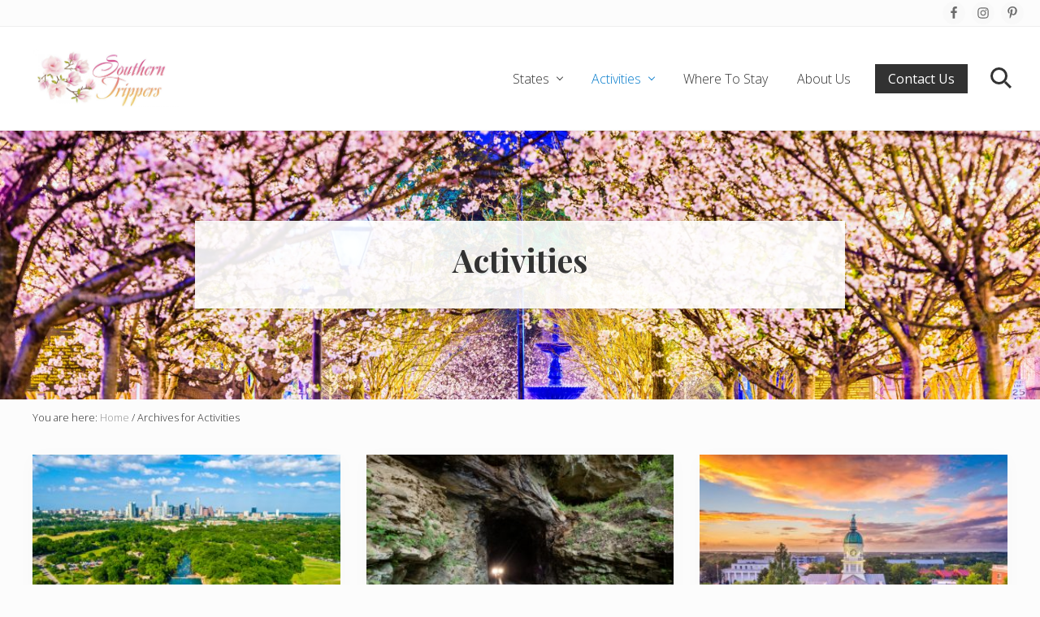

--- FILE ---
content_type: text/html; charset=UTF-8
request_url: https://southerntrippers.com/category/activities/page/36/
body_size: 15968
content:
<!DOCTYPE html>
<html lang="en-US">
<head >
<meta charset="UTF-8" />
<meta name="viewport" content="width=device-width, initial-scale=1" />
<meta name='robots' content='index, follow, max-image-preview:large, max-snippet:-1, max-video-preview:-1' />

	<!-- This site is optimized with the Yoast SEO plugin v23.4 - https://yoast.com/wordpress/plugins/seo/ -->
	<title>Activities Archives - Page 36 of 48 - Southern Trippers</title>
	<link rel="canonical" href="https://southerntrippers.com/category/activities/page/36/" />
	<link rel="prev" href="https://southerntrippers.com/category/activities/page/35/" />
	<link rel="next" href="https://southerntrippers.com/category/activities/page/37/" />
	<meta property="og:locale" content="en_US" />
	<meta property="og:type" content="article" />
	<meta property="og:title" content="Activities Archives - Page 36 of 48 - Southern Trippers" />
	<meta property="og:url" content="https://southerntrippers.com/category/activities/" />
	<meta property="og:site_name" content="Southern Trippers" />
	<meta name="twitter:card" content="summary_large_image" />
	<script type="application/ld+json" class="yoast-schema-graph">{"@context":"https://schema.org","@graph":[{"@type":"CollectionPage","@id":"https://southerntrippers.com/category/activities/","url":"https://southerntrippers.com/category/activities/page/36/","name":"Activities Archives - Page 36 of 48 - Southern Trippers","isPartOf":{"@id":"https://southerntrippers.com/#website"},"primaryImageOfPage":{"@id":"https://southerntrippers.com/category/activities/page/36/#primaryimage"},"image":{"@id":"https://southerntrippers.com/category/activities/page/36/#primaryimage"},"thumbnailUrl":"https://southerntrippers.com/wp-content/uploads/2021/07/barton-springs-pool-texas-day-trips.jpg","breadcrumb":{"@id":"https://southerntrippers.com/category/activities/page/36/#breadcrumb"},"inLanguage":"en-US"},{"@type":"ImageObject","inLanguage":"en-US","@id":"https://southerntrippers.com/category/activities/page/36/#primaryimage","url":"https://southerntrippers.com/wp-content/uploads/2021/07/barton-springs-pool-texas-day-trips.jpg","contentUrl":"https://southerntrippers.com/wp-content/uploads/2021/07/barton-springs-pool-texas-day-trips.jpg","width":1000,"height":659,"caption":"An aerial view of a large long pool that is fed by a natural spring. The pool is a long rectangle that is in a grassy park. There are trees surrounding the pool. The water is a beautiful blue and you can see people swimming in it. In the distance you can see the Austin skyline. One of the best Texas day trips."},{"@type":"BreadcrumbList","@id":"https://southerntrippers.com/category/activities/page/36/#breadcrumb","itemListElement":[{"@type":"ListItem","position":1,"name":"Home","item":"https://southerntrippers.com/"},{"@type":"ListItem","position":2,"name":"Activities"}]},{"@type":"WebSite","@id":"https://southerntrippers.com/#website","url":"https://southerntrippers.com/","name":"Southern Trippers","description":"Discover the best that Southern USA has to offer! Hidden gems, vibrant cities and more!","publisher":{"@id":"https://southerntrippers.com/#organization"},"potentialAction":[{"@type":"SearchAction","target":{"@type":"EntryPoint","urlTemplate":"https://southerntrippers.com/?s={search_term_string}"},"query-input":{"@type":"PropertyValueSpecification","valueRequired":true,"valueName":"search_term_string"}}],"inLanguage":"en-US"},{"@type":"Organization","@id":"https://southerntrippers.com/#organization","name":"Southern Trippers","url":"https://southerntrippers.com/","logo":{"@type":"ImageObject","inLanguage":"en-US","@id":"https://southerntrippers.com/#/schema/logo/image/","url":"https://southerntrippers.com/wp-content/uploads/2021/02/southern-trippers-logo-1.jpg","contentUrl":"https://southerntrippers.com/wp-content/uploads/2021/02/southern-trippers-logo-1.jpg","width":1600,"height":632,"caption":"Southern Trippers"},"image":{"@id":"https://southerntrippers.com/#/schema/logo/image/"}}]}</script>
	<!-- / Yoast SEO plugin. -->


<link rel='dns-prefetch' href='//scripts.mediavine.com' />
<link rel='dns-prefetch' href='//fonts.googleapis.com' />
<link rel="alternate" type="application/rss+xml" title="Southern Trippers &raquo; Feed" href="https://southerntrippers.com/feed/" />
<link rel="alternate" type="application/rss+xml" title="Southern Trippers &raquo; Comments Feed" href="https://southerntrippers.com/comments/feed/" />
<link rel="alternate" type="application/rss+xml" title="Southern Trippers &raquo; Activities Category Feed" href="https://southerntrippers.com/category/activities/feed/" />
<link rel="alternate" type="application/rss+xml" title="Southern Trippers &raquo; Stories Feed" href="https://southerntrippers.com/web-stories/feed/"><style id='wp-img-auto-sizes-contain-inline-css' type='text/css'>
img:is([sizes=auto i],[sizes^="auto," i]){contain-intrinsic-size:3000px 1500px}
/*# sourceURL=wp-img-auto-sizes-contain-inline-css */
</style>
<style id='wp-emoji-styles-inline-css' type='text/css'>

	img.wp-smiley, img.emoji {
		display: inline !important;
		border: none !important;
		box-shadow: none !important;
		height: 1em !important;
		width: 1em !important;
		margin: 0 0.07em !important;
		vertical-align: -0.1em !important;
		background: none !important;
		padding: 0 !important;
	}
/*# sourceURL=wp-emoji-styles-inline-css */
</style>
<style id='wp-block-library-inline-css' type='text/css'>
:root{--wp-block-synced-color:#7a00df;--wp-block-synced-color--rgb:122,0,223;--wp-bound-block-color:var(--wp-block-synced-color);--wp-editor-canvas-background:#ddd;--wp-admin-theme-color:#007cba;--wp-admin-theme-color--rgb:0,124,186;--wp-admin-theme-color-darker-10:#006ba1;--wp-admin-theme-color-darker-10--rgb:0,107,160.5;--wp-admin-theme-color-darker-20:#005a87;--wp-admin-theme-color-darker-20--rgb:0,90,135;--wp-admin-border-width-focus:2px}@media (min-resolution:192dpi){:root{--wp-admin-border-width-focus:1.5px}}.wp-element-button{cursor:pointer}:root .has-very-light-gray-background-color{background-color:#eee}:root .has-very-dark-gray-background-color{background-color:#313131}:root .has-very-light-gray-color{color:#eee}:root .has-very-dark-gray-color{color:#313131}:root .has-vivid-green-cyan-to-vivid-cyan-blue-gradient-background{background:linear-gradient(135deg,#00d084,#0693e3)}:root .has-purple-crush-gradient-background{background:linear-gradient(135deg,#34e2e4,#4721fb 50%,#ab1dfe)}:root .has-hazy-dawn-gradient-background{background:linear-gradient(135deg,#faaca8,#dad0ec)}:root .has-subdued-olive-gradient-background{background:linear-gradient(135deg,#fafae1,#67a671)}:root .has-atomic-cream-gradient-background{background:linear-gradient(135deg,#fdd79a,#004a59)}:root .has-nightshade-gradient-background{background:linear-gradient(135deg,#330968,#31cdcf)}:root .has-midnight-gradient-background{background:linear-gradient(135deg,#020381,#2874fc)}:root{--wp--preset--font-size--normal:16px;--wp--preset--font-size--huge:42px}.has-regular-font-size{font-size:1em}.has-larger-font-size{font-size:2.625em}.has-normal-font-size{font-size:var(--wp--preset--font-size--normal)}.has-huge-font-size{font-size:var(--wp--preset--font-size--huge)}.has-text-align-center{text-align:center}.has-text-align-left{text-align:left}.has-text-align-right{text-align:right}.has-fit-text{white-space:nowrap!important}#end-resizable-editor-section{display:none}.aligncenter{clear:both}.items-justified-left{justify-content:flex-start}.items-justified-center{justify-content:center}.items-justified-right{justify-content:flex-end}.items-justified-space-between{justify-content:space-between}.screen-reader-text{border:0;clip-path:inset(50%);height:1px;margin:-1px;overflow:hidden;padding:0;position:absolute;width:1px;word-wrap:normal!important}.screen-reader-text:focus{background-color:#ddd;clip-path:none;color:#444;display:block;font-size:1em;height:auto;left:5px;line-height:normal;padding:15px 23px 14px;text-decoration:none;top:5px;width:auto;z-index:100000}html :where(.has-border-color){border-style:solid}html :where([style*=border-top-color]){border-top-style:solid}html :where([style*=border-right-color]){border-right-style:solid}html :where([style*=border-bottom-color]){border-bottom-style:solid}html :where([style*=border-left-color]){border-left-style:solid}html :where([style*=border-width]){border-style:solid}html :where([style*=border-top-width]){border-top-style:solid}html :where([style*=border-right-width]){border-right-style:solid}html :where([style*=border-bottom-width]){border-bottom-style:solid}html :where([style*=border-left-width]){border-left-style:solid}html :where(img[class*=wp-image-]){height:auto;max-width:100%}:where(figure){margin:0 0 1em}html :where(.is-position-sticky){--wp-admin--admin-bar--position-offset:var(--wp-admin--admin-bar--height,0px)}@media screen and (max-width:600px){html :where(.is-position-sticky){--wp-admin--admin-bar--position-offset:0px}}

/*# sourceURL=wp-block-library-inline-css */
</style><style id='wp-block-heading-inline-css' type='text/css'>
h1:where(.wp-block-heading).has-background,h2:where(.wp-block-heading).has-background,h3:where(.wp-block-heading).has-background,h4:where(.wp-block-heading).has-background,h5:where(.wp-block-heading).has-background,h6:where(.wp-block-heading).has-background{padding:1.25em 2.375em}h1.has-text-align-left[style*=writing-mode]:where([style*=vertical-lr]),h1.has-text-align-right[style*=writing-mode]:where([style*=vertical-rl]),h2.has-text-align-left[style*=writing-mode]:where([style*=vertical-lr]),h2.has-text-align-right[style*=writing-mode]:where([style*=vertical-rl]),h3.has-text-align-left[style*=writing-mode]:where([style*=vertical-lr]),h3.has-text-align-right[style*=writing-mode]:where([style*=vertical-rl]),h4.has-text-align-left[style*=writing-mode]:where([style*=vertical-lr]),h4.has-text-align-right[style*=writing-mode]:where([style*=vertical-rl]),h5.has-text-align-left[style*=writing-mode]:where([style*=vertical-lr]),h5.has-text-align-right[style*=writing-mode]:where([style*=vertical-rl]),h6.has-text-align-left[style*=writing-mode]:where([style*=vertical-lr]),h6.has-text-align-right[style*=writing-mode]:where([style*=vertical-rl]){rotate:180deg}
/*# sourceURL=https://southerntrippers.com/wp-includes/blocks/heading/style.min.css */
</style>
<style id='wp-block-paragraph-inline-css' type='text/css'>
.is-small-text{font-size:.875em}.is-regular-text{font-size:1em}.is-large-text{font-size:2.25em}.is-larger-text{font-size:3em}.has-drop-cap:not(:focus):first-letter{float:left;font-size:8.4em;font-style:normal;font-weight:100;line-height:.68;margin:.05em .1em 0 0;text-transform:uppercase}body.rtl .has-drop-cap:not(:focus):first-letter{float:none;margin-left:.1em}p.has-drop-cap.has-background{overflow:hidden}:root :where(p.has-background){padding:1.25em 2.375em}:where(p.has-text-color:not(.has-link-color)) a{color:inherit}p.has-text-align-left[style*="writing-mode:vertical-lr"],p.has-text-align-right[style*="writing-mode:vertical-rl"]{rotate:180deg}
/*# sourceURL=https://southerntrippers.com/wp-includes/blocks/paragraph/style.min.css */
</style>
<style id='global-styles-inline-css' type='text/css'>
:root{--wp--preset--aspect-ratio--square: 1;--wp--preset--aspect-ratio--4-3: 4/3;--wp--preset--aspect-ratio--3-4: 3/4;--wp--preset--aspect-ratio--3-2: 3/2;--wp--preset--aspect-ratio--2-3: 2/3;--wp--preset--aspect-ratio--16-9: 16/9;--wp--preset--aspect-ratio--9-16: 9/16;--wp--preset--color--black: #000000;--wp--preset--color--cyan-bluish-gray: #abb8c3;--wp--preset--color--white: #ffffff;--wp--preset--color--pale-pink: #f78da7;--wp--preset--color--vivid-red: #cf2e2e;--wp--preset--color--luminous-vivid-orange: #ff6900;--wp--preset--color--luminous-vivid-amber: #fcb900;--wp--preset--color--light-green-cyan: #7bdcb5;--wp--preset--color--vivid-green-cyan: #00d084;--wp--preset--color--pale-cyan-blue: #8ed1fc;--wp--preset--color--vivid-cyan-blue: #0693e3;--wp--preset--color--vivid-purple: #9b51e0;--wp--preset--gradient--vivid-cyan-blue-to-vivid-purple: linear-gradient(135deg,rgb(6,147,227) 0%,rgb(155,81,224) 100%);--wp--preset--gradient--light-green-cyan-to-vivid-green-cyan: linear-gradient(135deg,rgb(122,220,180) 0%,rgb(0,208,130) 100%);--wp--preset--gradient--luminous-vivid-amber-to-luminous-vivid-orange: linear-gradient(135deg,rgb(252,185,0) 0%,rgb(255,105,0) 100%);--wp--preset--gradient--luminous-vivid-orange-to-vivid-red: linear-gradient(135deg,rgb(255,105,0) 0%,rgb(207,46,46) 100%);--wp--preset--gradient--very-light-gray-to-cyan-bluish-gray: linear-gradient(135deg,rgb(238,238,238) 0%,rgb(169,184,195) 100%);--wp--preset--gradient--cool-to-warm-spectrum: linear-gradient(135deg,rgb(74,234,220) 0%,rgb(151,120,209) 20%,rgb(207,42,186) 40%,rgb(238,44,130) 60%,rgb(251,105,98) 80%,rgb(254,248,76) 100%);--wp--preset--gradient--blush-light-purple: linear-gradient(135deg,rgb(255,206,236) 0%,rgb(152,150,240) 100%);--wp--preset--gradient--blush-bordeaux: linear-gradient(135deg,rgb(254,205,165) 0%,rgb(254,45,45) 50%,rgb(107,0,62) 100%);--wp--preset--gradient--luminous-dusk: linear-gradient(135deg,rgb(255,203,112) 0%,rgb(199,81,192) 50%,rgb(65,88,208) 100%);--wp--preset--gradient--pale-ocean: linear-gradient(135deg,rgb(255,245,203) 0%,rgb(182,227,212) 50%,rgb(51,167,181) 100%);--wp--preset--gradient--electric-grass: linear-gradient(135deg,rgb(202,248,128) 0%,rgb(113,206,126) 100%);--wp--preset--gradient--midnight: linear-gradient(135deg,rgb(2,3,129) 0%,rgb(40,116,252) 100%);--wp--preset--font-size--small: 13px;--wp--preset--font-size--medium: 20px;--wp--preset--font-size--large: 36px;--wp--preset--font-size--x-large: 42px;--wp--preset--spacing--20: 0.44rem;--wp--preset--spacing--30: 0.67rem;--wp--preset--spacing--40: 1rem;--wp--preset--spacing--50: 1.5rem;--wp--preset--spacing--60: 2.25rem;--wp--preset--spacing--70: 3.38rem;--wp--preset--spacing--80: 5.06rem;--wp--preset--shadow--natural: 6px 6px 9px rgba(0, 0, 0, 0.2);--wp--preset--shadow--deep: 12px 12px 50px rgba(0, 0, 0, 0.4);--wp--preset--shadow--sharp: 6px 6px 0px rgba(0, 0, 0, 0.2);--wp--preset--shadow--outlined: 6px 6px 0px -3px rgb(255, 255, 255), 6px 6px rgb(0, 0, 0);--wp--preset--shadow--crisp: 6px 6px 0px rgb(0, 0, 0);}:where(.is-layout-flex){gap: 0.5em;}:where(.is-layout-grid){gap: 0.5em;}body .is-layout-flex{display: flex;}.is-layout-flex{flex-wrap: wrap;align-items: center;}.is-layout-flex > :is(*, div){margin: 0;}body .is-layout-grid{display: grid;}.is-layout-grid > :is(*, div){margin: 0;}:where(.wp-block-columns.is-layout-flex){gap: 2em;}:where(.wp-block-columns.is-layout-grid){gap: 2em;}:where(.wp-block-post-template.is-layout-flex){gap: 1.25em;}:where(.wp-block-post-template.is-layout-grid){gap: 1.25em;}.has-black-color{color: var(--wp--preset--color--black) !important;}.has-cyan-bluish-gray-color{color: var(--wp--preset--color--cyan-bluish-gray) !important;}.has-white-color{color: var(--wp--preset--color--white) !important;}.has-pale-pink-color{color: var(--wp--preset--color--pale-pink) !important;}.has-vivid-red-color{color: var(--wp--preset--color--vivid-red) !important;}.has-luminous-vivid-orange-color{color: var(--wp--preset--color--luminous-vivid-orange) !important;}.has-luminous-vivid-amber-color{color: var(--wp--preset--color--luminous-vivid-amber) !important;}.has-light-green-cyan-color{color: var(--wp--preset--color--light-green-cyan) !important;}.has-vivid-green-cyan-color{color: var(--wp--preset--color--vivid-green-cyan) !important;}.has-pale-cyan-blue-color{color: var(--wp--preset--color--pale-cyan-blue) !important;}.has-vivid-cyan-blue-color{color: var(--wp--preset--color--vivid-cyan-blue) !important;}.has-vivid-purple-color{color: var(--wp--preset--color--vivid-purple) !important;}.has-black-background-color{background-color: var(--wp--preset--color--black) !important;}.has-cyan-bluish-gray-background-color{background-color: var(--wp--preset--color--cyan-bluish-gray) !important;}.has-white-background-color{background-color: var(--wp--preset--color--white) !important;}.has-pale-pink-background-color{background-color: var(--wp--preset--color--pale-pink) !important;}.has-vivid-red-background-color{background-color: var(--wp--preset--color--vivid-red) !important;}.has-luminous-vivid-orange-background-color{background-color: var(--wp--preset--color--luminous-vivid-orange) !important;}.has-luminous-vivid-amber-background-color{background-color: var(--wp--preset--color--luminous-vivid-amber) !important;}.has-light-green-cyan-background-color{background-color: var(--wp--preset--color--light-green-cyan) !important;}.has-vivid-green-cyan-background-color{background-color: var(--wp--preset--color--vivid-green-cyan) !important;}.has-pale-cyan-blue-background-color{background-color: var(--wp--preset--color--pale-cyan-blue) !important;}.has-vivid-cyan-blue-background-color{background-color: var(--wp--preset--color--vivid-cyan-blue) !important;}.has-vivid-purple-background-color{background-color: var(--wp--preset--color--vivid-purple) !important;}.has-black-border-color{border-color: var(--wp--preset--color--black) !important;}.has-cyan-bluish-gray-border-color{border-color: var(--wp--preset--color--cyan-bluish-gray) !important;}.has-white-border-color{border-color: var(--wp--preset--color--white) !important;}.has-pale-pink-border-color{border-color: var(--wp--preset--color--pale-pink) !important;}.has-vivid-red-border-color{border-color: var(--wp--preset--color--vivid-red) !important;}.has-luminous-vivid-orange-border-color{border-color: var(--wp--preset--color--luminous-vivid-orange) !important;}.has-luminous-vivid-amber-border-color{border-color: var(--wp--preset--color--luminous-vivid-amber) !important;}.has-light-green-cyan-border-color{border-color: var(--wp--preset--color--light-green-cyan) !important;}.has-vivid-green-cyan-border-color{border-color: var(--wp--preset--color--vivid-green-cyan) !important;}.has-pale-cyan-blue-border-color{border-color: var(--wp--preset--color--pale-cyan-blue) !important;}.has-vivid-cyan-blue-border-color{border-color: var(--wp--preset--color--vivid-cyan-blue) !important;}.has-vivid-purple-border-color{border-color: var(--wp--preset--color--vivid-purple) !important;}.has-vivid-cyan-blue-to-vivid-purple-gradient-background{background: var(--wp--preset--gradient--vivid-cyan-blue-to-vivid-purple) !important;}.has-light-green-cyan-to-vivid-green-cyan-gradient-background{background: var(--wp--preset--gradient--light-green-cyan-to-vivid-green-cyan) !important;}.has-luminous-vivid-amber-to-luminous-vivid-orange-gradient-background{background: var(--wp--preset--gradient--luminous-vivid-amber-to-luminous-vivid-orange) !important;}.has-luminous-vivid-orange-to-vivid-red-gradient-background{background: var(--wp--preset--gradient--luminous-vivid-orange-to-vivid-red) !important;}.has-very-light-gray-to-cyan-bluish-gray-gradient-background{background: var(--wp--preset--gradient--very-light-gray-to-cyan-bluish-gray) !important;}.has-cool-to-warm-spectrum-gradient-background{background: var(--wp--preset--gradient--cool-to-warm-spectrum) !important;}.has-blush-light-purple-gradient-background{background: var(--wp--preset--gradient--blush-light-purple) !important;}.has-blush-bordeaux-gradient-background{background: var(--wp--preset--gradient--blush-bordeaux) !important;}.has-luminous-dusk-gradient-background{background: var(--wp--preset--gradient--luminous-dusk) !important;}.has-pale-ocean-gradient-background{background: var(--wp--preset--gradient--pale-ocean) !important;}.has-electric-grass-gradient-background{background: var(--wp--preset--gradient--electric-grass) !important;}.has-midnight-gradient-background{background: var(--wp--preset--gradient--midnight) !important;}.has-small-font-size{font-size: var(--wp--preset--font-size--small) !important;}.has-medium-font-size{font-size: var(--wp--preset--font-size--medium) !important;}.has-large-font-size{font-size: var(--wp--preset--font-size--large) !important;}.has-x-large-font-size{font-size: var(--wp--preset--font-size--x-large) !important;}
/*# sourceURL=global-styles-inline-css */
</style>

<style id='classic-theme-styles-inline-css' type='text/css'>
/*! This file is auto-generated */
.wp-block-button__link{color:#fff;background-color:#32373c;border-radius:9999px;box-shadow:none;text-decoration:none;padding:calc(.667em + 2px) calc(1.333em + 2px);font-size:1.125em}.wp-block-file__button{background:#32373c;color:#fff;text-decoration:none}
/*# sourceURL=/wp-includes/css/classic-themes.min.css */
</style>
<link rel='stylesheet' id='jpibfi-style-css' href='https://southerntrippers.com/wp-content/plugins/jquery-pin-it-button-for-images/css/client.css?ver=3.0.6' type='text/css' media='all' />
<link rel="preload" class="mv-grow-style" href="https://southerntrippers.com/wp-content/plugins/social-pug/assets/dist/style-frontend-pro.css?ver=1.34.3" as="style"><noscript><link rel='stylesheet' id='dpsp-frontend-style-pro-css' href='https://southerntrippers.com/wp-content/plugins/social-pug/assets/dist/style-frontend-pro.css?ver=1.34.3' type='text/css' media='all' />
</noscript><link rel='stylesheet' id='maitheme-google-fonts-css' href='//fonts.googleapis.com/css?family=Muli%3A200%2C200i%7COpen+Sans%3A300%2C300i%2C400%2C400i%2C700%2C700i%7CPlayfair+Display%3A700%2C700i&#038;ver=1.1.0' type='text/css' media='all' />
<link rel='stylesheet' id='mai-theme-engine-css' href='https://southerntrippers.com/wp-content/plugins/mai-theme-engine/assets/css/mai-theme.min.css?ver=1.13.1' type='text/css' media='all' />
<link rel='stylesheet' id='flexington-css' href='https://southerntrippers.com/wp-content/plugins/mai-theme-engine/assets/css/flexington.min.css?ver=2.5.0' type='text/css' media='all' />
<link rel='stylesheet' id='simple-social-icons-font-css' href='https://southerntrippers.com/wp-content/plugins/simple-social-icons/css/style.css?ver=3.0.2' type='text/css' media='all' />
<link rel='stylesheet' id='mai-lifestyle-pro-css' href='https://southerntrippers.com/wp-content/themes/mai-lifestyle-pro/style.css?ver=1.1.0.21020210402' type='text/css' media='all' />
<script type="text/javascript" src="https://southerntrippers.com/wp-includes/js/jquery/jquery.min.js?ver=3.7.1" id="jquery-core-js"></script>
<script type="text/javascript" src="https://southerntrippers.com/wp-includes/js/jquery/jquery-migrate.min.js?ver=3.4.1" id="jquery-migrate-js"></script>
<script type="text/javascript" async="async" data-noptimize="1" data-cfasync="false" src="https://scripts.mediavine.com/tags/southern-trippers.js?ver=6.9" id="mv-script-wrapper-js"></script>
<link rel="https://api.w.org/" href="https://southerntrippers.com/wp-json/" /><link rel="alternate" title="JSON" type="application/json" href="https://southerntrippers.com/wp-json/wp/v2/categories/25" /><link rel="EditURI" type="application/rsd+xml" title="RSD" href="https://southerntrippers.com/xmlrpc.php?rsd" />
<meta name="generator" content="WordPress 6.9" />
<meta name="p:domain_verify" content="6d94d9c378fc94b2bba21f8a0ecd3b0d"/>

<script>
  (function(w, d, t, s, n) {
    w.FlodeskObject = n;
    var fn = function() {
      (w[n].q = w[n].q || []).push(arguments);
    };
    w[n] = w[n] || fn;
    var f = d.getElementsByTagName(t)[0];
    var e = d.createElement(t);
    var h = '?v=' + new Date().getTime();
    e.async = true;
    e.src = s + h;
    f.parentNode.insertBefore(e, f);
  })(window, document, 'script', 'https://assets.flodesk.com/universal.js', 'fd');
  window.fd('form', {
    formId: '603eb97cdb8c9f8a7b737e5e'
  });
</script>

<!-- Google tag (gtag.js) -->
<script async src="https://www.googletagmanager.com/gtag/js?id=G-EGTXNVYG4S"></script>
<script>
  window.dataLayer = window.dataLayer || [];
  function gtag(){dataLayer.push(arguments);}
  gtag('js', new Date());

  gtag('config', 'G-EGTXNVYG4S');
</script>

<style type="text/css">
	a.pinit-button.custom span {
		}

	.pinit-hover {
		opacity: 0.8 !important;
		filter: alpha(opacity=80) !important;
	}
	a.pinit-button {
	border-bottom: 0 !important;
	box-shadow: none !important;
	margin-bottom: 0 !important;
}
a.pinit-button::after {
    display: none;
}</style>
		<meta name="hubbub-info" description="Hubbub 1.34.3"><style>
	:root {
		--header-spacer: 0;
		--text-title: 100%;
		--logo-width: 180px;
		--logo-shrink-width: 125px;
		--logo-margin-top: 24px;
		--logo-margin-bottom: 24px;
	}
	.site-title.has-text-title a {
		font-size: var(--text-title);
	}
	@media only screen and (min-width: 769px) {
		.site-title a {
			margin-top: var(--logo-margin-top);
			margin-bottom: var(--logo-margin-bottom);
		}
		.custom-logo-link {
			max-width: var(--logo-width);
		}
	}
	@media only screen and (max-width: 768px) {
		.site-title a {
			margin-top: 4px;
			margin-bottom: 4px;
		}
		.custom-logo-link {
			max-width: var(--logo-shrink-width);
		}
	}
	</style><style>
	@media only screen and (max-width: 768px) {
		.header-before,
		.header-left,
		.header-right,
		.nav-primary,
		.nav-secondary {
			display: none;
		}
		.mai-toggle {
			display: block;
		}
	}
	</style><script>
  (function (s, t, a, y, twenty, two) {
    s.Stay22 = s.Stay22 || {};

    // Just fill out your configs here
    s.Stay22.params = {
    aid: "followmeaway",
		campaign: "southerntrippers",
		excludes: ["vrbo","booking","expedia","tripadvisor","hotelscombined","hotelscom"]
    };

    // Leave this part as-is;
    twenty = t.createElement(a);
    two = t.getElementsByTagName(a)[0];
    twenty.async = 1;
    twenty.src = y;
    two.parentNode.insertBefore(twenty, two);
  })(window, document, "script", "https://scripts.stay22.com/letmeallez.js");
</script>
<link rel="icon" href="https://southerntrippers.com/wp-content/uploads/2021/02/cropped-magnolia-site-icon-32x32.jpg" sizes="32x32" />
<link rel="icon" href="https://southerntrippers.com/wp-content/uploads/2021/02/cropped-magnolia-site-icon-192x192.jpg" sizes="192x192" />
<link rel="apple-touch-icon" href="https://southerntrippers.com/wp-content/uploads/2021/02/cropped-magnolia-site-icon-180x180.jpg" />
<meta name="msapplication-TileImage" content="https://southerntrippers.com/wp-content/uploads/2021/02/cropped-magnolia-site-icon-270x270.jpg" />

<!-- BEGIN GAINWP v5.4.6 Universal Analytics - https://intelligencewp.com/google-analytics-in-wordpress/ -->
<script>
(function(i,s,o,g,r,a,m){i['GoogleAnalyticsObject']=r;i[r]=i[r]||function(){
	(i[r].q=i[r].q||[]).push(arguments)},i[r].l=1*new Date();a=s.createElement(o),
	m=s.getElementsByTagName(o)[0];a.async=1;a.src=g;m.parentNode.insertBefore(a,m)
})(window,document,'script','https://www.google-analytics.com/analytics.js','ga');
  ga('create', 'UA-189374416-1', 'auto');
  ga('send', 'pageview');
</script>
<!-- END GAINWP Universal Analytics -->
		<style type="text/css" id="wp-custom-css">
			.custom-logo-link { max-width: 180px; }@media only screen and (max-width: 359px) {

.site-inner{

padding-left: 10px !important;

padding-right: 10px !important;

}

.content .post {

padding-left: 0px !important;

padding-right: 0px !important;

border: none

}

}

@media only screen and (max-width: 399px) {

.site-inner {

padding-left: 5px !important;

padding-right: 5px !important;

}

} 
/*MV Post Font Size Adjustment*/
.single-post .entry-content {
font-size: 20px !important;
}
/*MV Post Font Size Adjustment END*/

figure {
    margin-bottom: 20px;
}

.entry-content p{
	font-size: 20px;
}
.wp-block-image img {
    margin-bottom: 20px;
}		</style>
		</head>
<body class="archive paged category category-activities category-25 wp-custom-logo paged-36 category-paged-36 wp-theme-genesis wp-child-theme-mai-lifestyle-pro header-full-width full-width-content genesis-breadcrumbs-visible genesis-footer-widgets-hidden has-sticky-header has-shrink-header has-sticky-shrink-header has-side-menu no-js has-banner-area text-md no-sidebars">	<script>
		//<![CDATA[
		( function() {
			var c = document.body.classList;
			c.remove( 'no-js' );
			c.add( 'js' );
		})();
		//]]>
	</script>
	<div id="mai-menu" class="mai-menu"><div class="mai-menu-outer"><div class="mai-menu-inner"><button class="button menu-close icon icon-left" role="button">Close</button><aside class="widget-area"><h2 class="genesis-sidebar-title screen-reader-text">Mobile Menu</h2><section id="search-3" class="widget widget_search"><div class="widget-wrap"><form class="search-form" method="get" action="https://southerntrippers.com/" role="search"><label class="search-form-label screen-reader-text" for="searchform-2">Search this website</label><input class="search-form-input" type="search" name="s" id="searchform-2" placeholder="Search this website"><input class="search-form-submit" type="submit" value="Search"><meta content="https://southerntrippers.com/?s={s}"></form></div></section>
<section id="nav_menu-2" class="widget widget_nav_menu"><div class="widget-wrap"><div class="menu-header-right-container"><ul id="menu-header-right-1" class="menu"><li class="menu-item menu-item-type-taxonomy menu-item-object-category menu-item-has-children menu-item-1930"><a href="https://southerntrippers.com/category/states/">States</a>
<ul class="sub-menu">
	<li class="menu-item menu-item-type-taxonomy menu-item-object-category menu-item-1931"><a href="https://southerntrippers.com/category/states/alabama/">Alabama</a></li>
	<li class="menu-item menu-item-type-taxonomy menu-item-object-category menu-item-1932"><a href="https://southerntrippers.com/category/states/arkansas/">Arkansas</a></li>
	<li class="menu-item menu-item-type-custom menu-item-object-custom menu-item-1942"><a href="https://floridatrippers.com/">Florida</a></li>
	<li class="menu-item menu-item-type-taxonomy menu-item-object-category menu-item-1933"><a href="https://southerntrippers.com/category/states/georgia/">Georgia</a></li>
	<li class="menu-item menu-item-type-taxonomy menu-item-object-category menu-item-1934"><a href="https://southerntrippers.com/category/states/kentucky/">Kentucky</a></li>
	<li class="menu-item menu-item-type-taxonomy menu-item-object-category menu-item-1935"><a href="https://southerntrippers.com/category/states/louisiana/">Louisiana</a></li>
	<li class="menu-item menu-item-type-taxonomy menu-item-object-category menu-item-20508"><a href="https://southerntrippers.com/category/states/maryland/">Maryland</a></li>
	<li class="menu-item menu-item-type-taxonomy menu-item-object-category menu-item-1936"><a href="https://southerntrippers.com/category/states/mississippi/">Mississippi</a></li>
	<li class="menu-item menu-item-type-taxonomy menu-item-object-category menu-item-1937"><a href="https://southerntrippers.com/category/states/north-carolina/">North Carolina</a></li>
	<li class="menu-item menu-item-type-taxonomy menu-item-object-category menu-item-1938"><a href="https://southerntrippers.com/category/states/south-carolina/">South Carolina</a></li>
	<li class="menu-item menu-item-type-taxonomy menu-item-object-category menu-item-1939"><a href="https://southerntrippers.com/category/states/tennessee/">Tennessee</a></li>
	<li class="menu-item menu-item-type-taxonomy menu-item-object-category menu-item-1940"><a href="https://southerntrippers.com/category/states/texas/">Texas</a></li>
	<li class="menu-item menu-item-type-taxonomy menu-item-object-category menu-item-1941"><a href="https://southerntrippers.com/category/states/virginia/">Virginia</a></li>
	<li class="menu-item menu-item-type-taxonomy menu-item-object-category menu-item-17808"><a href="https://southerntrippers.com/category/states/washington-dc/">Washington DC</a></li>
	<li class="menu-item menu-item-type-taxonomy menu-item-object-category menu-item-20509"><a href="https://southerntrippers.com/category/states/west-virginia/">West Virginia</a></li>
</ul>
</li>
<li class="menu-item menu-item-type-taxonomy menu-item-object-category current-menu-item menu-item-has-children menu-item-1926"><a href="https://southerntrippers.com/category/activities/" aria-current="page">Activities</a>
<ul class="sub-menu">
	<li class="menu-item menu-item-type-taxonomy menu-item-object-category menu-item-1929"><a href="https://southerntrippers.com/category/activities/things-to-do/">Things To Do</a></li>
	<li class="menu-item menu-item-type-taxonomy menu-item-object-category menu-item-1928"><a href="https://southerntrippers.com/category/activities/outdoor-adventures/">Outdoor Adventures</a></li>
	<li class="menu-item menu-item-type-taxonomy menu-item-object-category menu-item-1927"><a href="https://southerntrippers.com/category/activities/eating-and-drinking/">Eating And Drinking</a></li>
	<li class="menu-item menu-item-type-taxonomy menu-item-object-category menu-item-2133"><a href="https://southerntrippers.com/category/activities/cities-and-towns/">Cities And Towns</a></li>
	<li class="menu-item menu-item-type-taxonomy menu-item-object-category menu-item-2134"><a href="https://southerntrippers.com/category/activities/weekend-getaways/">Weekend Getaways</a></li>
</ul>
</li>
<li class="menu-item menu-item-type-taxonomy menu-item-object-category menu-item-2135"><a href="https://southerntrippers.com/category/where-to-stay/">Where To Stay</a></li>
<li class="menu-item menu-item-type-post_type menu-item-object-page menu-item-1880"><a href="https://southerntrippers.com/about/">About Us</a></li>
<li class="highlight menu-item menu-item-type-post_type menu-item-object-page menu-item-1876"><a href="https://southerntrippers.com/contact-us/">Contact Us</a></li>
<li class="search menu-item menu-item-type-custom menu-item-object-custom menu-item-81"><a href="#">Search</a></li>
</ul></div></div></section>
<section id="simple-social-icons-2" class="widget simple-social-icons"><div class="widget-wrap"><ul class="aligncenter"><li class="ssi-email"><a href="#" target="_blank" rel="noopener noreferrer"><svg role="img" class="social-email" aria-labelledby="social-email-2"><title id="social-email-2">Email</title><use xlink:href="https://southerntrippers.com/wp-content/plugins/simple-social-icons/symbol-defs.svg#social-email"></use></svg></a></li><li class="ssi-facebook"><a href="https://www.facebook.com/maithemewp" target="_blank" rel="noopener noreferrer"><svg role="img" class="social-facebook" aria-labelledby="social-facebook-2"><title id="social-facebook-2">Facebook</title><use xlink:href="https://southerntrippers.com/wp-content/plugins/simple-social-icons/symbol-defs.svg#social-facebook"></use></svg></a></li><li class="ssi-instagram"><a href="#" target="_blank" rel="noopener noreferrer"><svg role="img" class="social-instagram" aria-labelledby="social-instagram-2"><title id="social-instagram-2">Instagram</title><use xlink:href="https://southerntrippers.com/wp-content/plugins/simple-social-icons/symbol-defs.svg#social-instagram"></use></svg></a></li><li class="ssi-pinterest"><a href="#" target="_blank" rel="noopener noreferrer"><svg role="img" class="social-pinterest" aria-labelledby="social-pinterest-2"><title id="social-pinterest-2">Pinterest</title><use xlink:href="https://southerntrippers.com/wp-content/plugins/simple-social-icons/symbol-defs.svg#social-pinterest"></use></svg></a></li><li class="ssi-twitter"><a href="https://twitter.com/maithemewp" target="_blank" rel="noopener noreferrer"><svg role="img" class="social-twitter" aria-labelledby="social-twitter-2"><title id="social-twitter-2">Twitter</title><use xlink:href="https://southerntrippers.com/wp-content/plugins/simple-social-icons/symbol-defs.svg#social-twitter"></use></svg></a></li><li class="ssi-youtube"><a href="#" target="_blank" rel="noopener noreferrer"><svg role="img" class="social-youtube" aria-labelledby="social-youtube-2"><title id="social-youtube-2">YouTube</title><use xlink:href="https://southerntrippers.com/wp-content/plugins/simple-social-icons/symbol-defs.svg#social-youtube"></use></svg></a></li></ul></div></section>
</aside></div></div></div><div class="site-container"><ul class="genesis-skip-link"><li><a href="#mai-toggle" class="screen-reader-shortcut"> Menu</a></li><li><a href="#genesis-nav-header-right" class="screen-reader-shortcut"> Skip to right header navigation</a></li><li><a href="#genesis-content" class="screen-reader-shortcut"> Skip to main content</a></li><li><a href="#genesis-nav-secondary" class="screen-reader-shortcut"> Skip to secondary navigation</a></li></ul><div class="header-before text-sm"><div class="wrap"><aside class="widget-area"><h2 class="genesis-sidebar-title screen-reader-text">Before Header</h2><section id="simple-social-icons-1" class="widget simple-social-icons"><div class="widget-wrap"><ul class="aligncenter"><li class="ssi-facebook"><a href="https://www.facebook.com/southerntrippers" target="_blank" rel="noopener noreferrer"><svg role="img" class="social-facebook" aria-labelledby="social-facebook-1"><title id="social-facebook-1">Facebook</title><use xlink:href="https://southerntrippers.com/wp-content/plugins/simple-social-icons/symbol-defs.svg#social-facebook"></use></svg></a></li><li class="ssi-instagram"><a href="https://www.instagram.com/southerntrippers/" target="_blank" rel="noopener noreferrer"><svg role="img" class="social-instagram" aria-labelledby="social-instagram-1"><title id="social-instagram-1">Instagram</title><use xlink:href="https://southerntrippers.com/wp-content/plugins/simple-social-icons/symbol-defs.svg#social-instagram"></use></svg></a></li><li class="ssi-pinterest"><a href="https://www.pinterest.com/southerntrippers" target="_blank" rel="noopener noreferrer"><svg role="img" class="social-pinterest" aria-labelledby="social-pinterest-1"><title id="social-pinterest-1">Pinterest</title><use xlink:href="https://southerntrippers.com/wp-content/plugins/simple-social-icons/symbol-defs.svg#social-pinterest"></use></svg></a></li></ul></div></section>
</aside></div></div><span id="header-trigger-wrap"><span id="header-trigger"></span></span><header class="site-header has-header-right"><div class="wrap"><div class="site-header-row row middle-xs between-xs"><div class="title-area col col-xs-auto start-xs"><p class="site-title"><a href="https://southerntrippers.com/" class="custom-logo-link" rel="home"><img width="1600" height="632" src="https://southerntrippers.com/wp-content/uploads/2021/02/southern-trippers-logo-1.jpg" class="custom-logo" alt="Southern Trippers Logo" decoding="async" fetchpriority="high" srcset="https://southerntrippers.com/wp-content/uploads/2021/02/southern-trippers-logo-1.jpg 1600w, https://southerntrippers.com/wp-content/uploads/2021/02/southern-trippers-logo-1-300x119.jpg 300w, https://southerntrippers.com/wp-content/uploads/2021/02/southern-trippers-logo-1-1024x404.jpg 1024w, https://southerntrippers.com/wp-content/uploads/2021/02/southern-trippers-logo-1-768x303.jpg 768w, https://southerntrippers.com/wp-content/uploads/2021/02/southern-trippers-logo-1-1536x607.jpg 1536w" sizes="(max-width: 1600px) 100vw, 1600px" /></a></p><p class="site-description screen-reader-text">Discover the best that Southern USA has to offer! Hidden gems, vibrant cities and more!</p></div><div class="header-right col col-xs text-xs-right"><nav class="nav-header_right" id="genesis-nav-header-right"><ul id="menu-header-right-2" class="nav-header menu genesis-nav-menu js-superfish"><li class="menu-item menu-item-type-taxonomy menu-item-object-category menu-item-has-children menu-item-1930"><a href="https://southerntrippers.com/category/states/"><span >States</span></a>
<ul class="sub-menu">
	<li class="menu-item menu-item-type-taxonomy menu-item-object-category menu-item-1931"><a href="https://southerntrippers.com/category/states/alabama/"><span >Alabama</span></a></li>
	<li class="menu-item menu-item-type-taxonomy menu-item-object-category menu-item-1932"><a href="https://southerntrippers.com/category/states/arkansas/"><span >Arkansas</span></a></li>
	<li class="menu-item menu-item-type-custom menu-item-object-custom menu-item-1942"><a href="https://floridatrippers.com/"><span >Florida</span></a></li>
	<li class="menu-item menu-item-type-taxonomy menu-item-object-category menu-item-1933"><a href="https://southerntrippers.com/category/states/georgia/"><span >Georgia</span></a></li>
	<li class="menu-item menu-item-type-taxonomy menu-item-object-category menu-item-1934"><a href="https://southerntrippers.com/category/states/kentucky/"><span >Kentucky</span></a></li>
	<li class="menu-item menu-item-type-taxonomy menu-item-object-category menu-item-1935"><a href="https://southerntrippers.com/category/states/louisiana/"><span >Louisiana</span></a></li>
	<li class="menu-item menu-item-type-taxonomy menu-item-object-category menu-item-20508"><a href="https://southerntrippers.com/category/states/maryland/"><span >Maryland</span></a></li>
	<li class="menu-item menu-item-type-taxonomy menu-item-object-category menu-item-1936"><a href="https://southerntrippers.com/category/states/mississippi/"><span >Mississippi</span></a></li>
	<li class="menu-item menu-item-type-taxonomy menu-item-object-category menu-item-1937"><a href="https://southerntrippers.com/category/states/north-carolina/"><span >North Carolina</span></a></li>
	<li class="menu-item menu-item-type-taxonomy menu-item-object-category menu-item-1938"><a href="https://southerntrippers.com/category/states/south-carolina/"><span >South Carolina</span></a></li>
	<li class="menu-item menu-item-type-taxonomy menu-item-object-category menu-item-1939"><a href="https://southerntrippers.com/category/states/tennessee/"><span >Tennessee</span></a></li>
	<li class="menu-item menu-item-type-taxonomy menu-item-object-category menu-item-1940"><a href="https://southerntrippers.com/category/states/texas/"><span >Texas</span></a></li>
	<li class="menu-item menu-item-type-taxonomy menu-item-object-category menu-item-1941"><a href="https://southerntrippers.com/category/states/virginia/"><span >Virginia</span></a></li>
	<li class="menu-item menu-item-type-taxonomy menu-item-object-category menu-item-17808"><a href="https://southerntrippers.com/category/states/washington-dc/"><span >Washington DC</span></a></li>
	<li class="menu-item menu-item-type-taxonomy menu-item-object-category menu-item-20509"><a href="https://southerntrippers.com/category/states/west-virginia/"><span >West Virginia</span></a></li>
</ul>
</li>
<li class="menu-item menu-item-type-taxonomy menu-item-object-category current-menu-item menu-item-has-children menu-item-1926"><a href="https://southerntrippers.com/category/activities/" aria-current="page"><span >Activities</span></a>
<ul class="sub-menu">
	<li class="menu-item menu-item-type-taxonomy menu-item-object-category menu-item-1929"><a href="https://southerntrippers.com/category/activities/things-to-do/"><span >Things To Do</span></a></li>
	<li class="menu-item menu-item-type-taxonomy menu-item-object-category menu-item-1928"><a href="https://southerntrippers.com/category/activities/outdoor-adventures/"><span >Outdoor Adventures</span></a></li>
	<li class="menu-item menu-item-type-taxonomy menu-item-object-category menu-item-1927"><a href="https://southerntrippers.com/category/activities/eating-and-drinking/"><span >Eating And Drinking</span></a></li>
	<li class="menu-item menu-item-type-taxonomy menu-item-object-category menu-item-2133"><a href="https://southerntrippers.com/category/activities/cities-and-towns/"><span >Cities And Towns</span></a></li>
	<li class="menu-item menu-item-type-taxonomy menu-item-object-category menu-item-2134"><a href="https://southerntrippers.com/category/activities/weekend-getaways/"><span >Weekend Getaways</span></a></li>
</ul>
</li>
<li class="menu-item menu-item-type-taxonomy menu-item-object-category menu-item-2135"><a href="https://southerntrippers.com/category/where-to-stay/"><span >Where To Stay</span></a></li>
<li class="menu-item menu-item-type-post_type menu-item-object-page menu-item-1880"><a href="https://southerntrippers.com/about/"><span >About Us</span></a></li>
<li class="highlight menu-item menu-item-type-post_type menu-item-object-page menu-item-1876"><a href="https://southerntrippers.com/contact-us/"><span >Contact Us</span></a></li>
<li class="search menu-item menu-item-type-custom menu-item-object-custom menu-item-81"><a href="#"><span >Search</span></a></li>
</ul></nav></div></div></div></header><section class="section banner-area width-full has-bg-image" style="background-color: #f1f1f1;"><picture class="bg-picture"><source srcset="https://southerntrippers.com/wp-content/uploads/2021/02/southern-trippers-banner-macon-georgia-260x195.jpg" media="(max-width: 260px)"><source srcset="https://southerntrippers.com/wp-content/uploads/2021/02/southern-trippers-banner-macon-georgia-350x263.jpg" media="(max-width: 350px)"><source srcset="https://southerntrippers.com/wp-content/uploads/2021/02/southern-trippers-banner-macon-georgia-550x413.jpg" media="(max-width: 550px)"><source srcset="https://southerntrippers.com/wp-content/uploads/2021/02/southern-trippers-banner-macon-georgia-800x600.jpg" media="(max-width: 800px)"><img width="1600" height="900" src="https://southerntrippers.com/wp-content/uploads/2021/02/southern-trippers-banner-macon-georgia-1600x900.jpg" class="bg-image" alt="Macon georgia in the American south with cherry blossoms" decoding="async" /></picture><div class="wrap height-lg center-xs text-xs-center text-lg"><div class="section-content width-md"><div class="inner inner-light"><h1 class="banner-title">Activities</h1>
</div></div></div></section><div class="site-inner"><div class="breadcrumb">You are here: <span class="breadcrumb-link-wrap"><a class="breadcrumb-link" href="https://southerntrippers.com/"><span class="breadcrumb-link-text-wrap">Home</span></a><meta ></span> <span aria-label="breadcrumb separator">/</span> Archives for Activities</div><div class="content-sidebar-wrap has-boxed-children"><main class="content content-no-sidebars" id="genesis-content"><div class="row gutter-md"><article class="post-10003 post type-post status-publish format-standard has-post-thumbnail category-activities category-states category-texas category-things-to-do entry boxed flex-entry col col-xs-12 col-sm-6 col-md-4 has-image-before_entry column" aria-label="15 Interesting Texas Day Trips (Hidden Gems, Small Towns And More!)"><a class="entry-image-link entry-image-before-entry alignnone" href="https://southerntrippers.com/texas-day-trips/" aria-hidden="true" tabindex="-1"><picture><source srcset="https://southerntrippers.com/wp-content/uploads/2021/07/barton-springs-pool-texas-day-trips-260x195.jpg" media="(max-width: 260px)"><img width="350" height="263" src="https://southerntrippers.com/wp-content/uploads/2021/07/barton-springs-pool-texas-day-trips-350x263.jpg" class=" post-image entry-image" alt="An aerial view of a large long pool that is fed by a natural spring. The pool is a long rectangle that is in a grassy park. There are trees surrounding the pool. The water is a beautiful blue and you can see people swimming in it. In the distance you can see the Austin skyline. One of the best Texas day trips." decoding="async" srcset="https://southerntrippers.com/wp-content/uploads/2021/07/barton-springs-pool-texas-day-trips-350x263.jpg 350w, https://southerntrippers.com/wp-content/uploads/2021/07/barton-springs-pool-texas-day-trips-260x195.jpg 260w" sizes="(max-width: 350px) 100vw, 350px" srcset="https://southerntrippers.com/wp-content/uploads/2021/07/barton-springs-pool-texas-day-trips-350x263.jpg 350w, https://southerntrippers.com/wp-content/uploads/2021/07/barton-springs-pool-texas-day-trips-260x195.jpg 260w" /></picture></a><header class="entry-header"><h2 class="entry-title"><a class="entry-title-link" rel="bookmark" href="https://southerntrippers.com/texas-day-trips/">15 Interesting Texas Day Trips (Hidden Gems, Small Towns And More!)</a></h2>
<p class="entry-meta"><time class="entry-time">July 22, 2021</time> <span class="entry-author">//&nbsp;&nbsp;by&nbsp;<a href="https://southerntrippers.com/author/morgan-nebistinsky/" class="entry-author-link" rel="author"><span class="entry-author-name">Southern Trippers</span></a></span></p></header><div class="entry-content"><p>If you are looking for ideas for great Texas day trips you are in the right spot! Texas is a massive state, so it's no  &hellip;</p><p class="more-link-wrap"><a class="more-link" href="https://southerntrippers.com/texas-day-trips/"><span class="screen-reader-text">15 Interesting Texas Day Trips (Hidden Gems, Small Towns And More!)</span>Read More</a></p></div><footer class="entry-footer"><p class="entry-meta"><span class="entry-terms">Category: <a href="https://southerntrippers.com/category/activities/" rel="tag">Activities</a>, <a href="https://southerntrippers.com/category/states/" rel="tag">States</a>, <a href="https://southerntrippers.com/category/states/texas/" rel="tag">Texas</a>, <a href="https://southerntrippers.com/category/activities/things-to-do/" rel="tag">Things To Do</a></span></p></footer></article><article class="post-9933 post type-post status-publish format-standard has-post-thumbnail category-activities category-kentucky category-states category-things-to-do entry boxed flex-entry col col-xs-12 col-sm-6 col-md-4 has-image-before_entry column" aria-label="10 Haunted Places In Kentucky That Will Creep You Out"><a class="entry-image-link entry-image-before-entry alignnone" href="https://southerntrippers.com/haunted-places-in-kentucky/" aria-hidden="true" tabindex="-1"><picture><source srcset="https://southerntrippers.com/wp-content/uploads/2021/07/haunted-places-in-kentucky-260x195.jpg" media="(max-width: 260px)"><img width="350" height="263" src="https://southerntrippers.com/wp-content/uploads/2021/07/haunted-places-in-kentucky-350x263.jpg" class=" post-image entry-image" alt="spooky car headlights driving through cave at one of the most haunted places in kentucky" decoding="async" loading="lazy" srcset="https://southerntrippers.com/wp-content/uploads/2021/07/haunted-places-in-kentucky-350x263.jpg 350w, https://southerntrippers.com/wp-content/uploads/2021/07/haunted-places-in-kentucky-260x195.jpg 260w" sizes="auto, (max-width: 350px) 100vw, 350px" srcset="https://southerntrippers.com/wp-content/uploads/2021/07/haunted-places-in-kentucky-350x263.jpg 350w, https://southerntrippers.com/wp-content/uploads/2021/07/haunted-places-in-kentucky-260x195.jpg 260w" /></picture></a><header class="entry-header"><h2 class="entry-title"><a class="entry-title-link" rel="bookmark" href="https://southerntrippers.com/haunted-places-in-kentucky/">10 Haunted Places In Kentucky That Will Creep You Out</a></h2>
<p class="entry-meta"><time class="entry-time">July 22, 2021</time> <span class="entry-author">//&nbsp;&nbsp;by&nbsp;<a href="https://southerntrippers.com/author/bronte-huskinson/" class="entry-author-link" rel="author"><span class="entry-author-name">Follow Me Away</span></a></span></p></header><div class="entry-content"><p>So you're looking for haunted places in Kentucky? Look no further, we've got you covered!



There are so many things to  &hellip;</p><p class="more-link-wrap"><a class="more-link" href="https://southerntrippers.com/haunted-places-in-kentucky/"><span class="screen-reader-text">10 Haunted Places In Kentucky That Will Creep You Out</span>Read More</a></p></div><footer class="entry-footer"><p class="entry-meta"><span class="entry-terms">Category: <a href="https://southerntrippers.com/category/activities/" rel="tag">Activities</a>, <a href="https://southerntrippers.com/category/states/kentucky/" rel="tag">Kentucky</a>, <a href="https://southerntrippers.com/category/states/" rel="tag">States</a>, <a href="https://southerntrippers.com/category/activities/things-to-do/" rel="tag">Things To Do</a></span></p></footer></article><article class="post-9926 post type-post status-publish format-standard has-post-thumbnail category-activities category-cities-and-towns category-georgia category-states category-things-to-do entry boxed flex-entry col col-xs-12 col-sm-6 col-md-4 has-image-before_entry column" aria-label="14 Best Things To Do In Athens, Georgia You Shouldn&#8217;t Miss"><a class="entry-image-link entry-image-before-entry alignnone" href="https://southerntrippers.com/things-to-do-in-athens-georgia/" aria-hidden="true" tabindex="-1"><picture><source srcset="https://southerntrippers.com/wp-content/uploads/2021/07/Athens-City-Scape-Things-to-do-in-Athens-260x195.jpg" media="(max-width: 260px)"><img width="350" height="263" src="https://southerntrippers.com/wp-content/uploads/2021/07/Athens-City-Scape-Things-to-do-in-Athens-350x263.jpg" class=" post-image entry-image" alt="Cityscape of Athens, GA at sunset." decoding="async" loading="lazy" srcset="https://southerntrippers.com/wp-content/uploads/2021/07/Athens-City-Scape-Things-to-do-in-Athens-350x263.jpg 350w, https://southerntrippers.com/wp-content/uploads/2021/07/Athens-City-Scape-Things-to-do-in-Athens-260x195.jpg 260w" sizes="auto, (max-width: 350px) 100vw, 350px" srcset="https://southerntrippers.com/wp-content/uploads/2021/07/Athens-City-Scape-Things-to-do-in-Athens-350x263.jpg 350w, https://southerntrippers.com/wp-content/uploads/2021/07/Athens-City-Scape-Things-to-do-in-Athens-260x195.jpg 260w" /></picture></a><header class="entry-header"><h2 class="entry-title"><a class="entry-title-link" rel="bookmark" href="https://southerntrippers.com/things-to-do-in-athens-georgia/">14 Best Things To Do In Athens, Georgia You Shouldn&#8217;t Miss</a></h2>
<p class="entry-meta"><time class="entry-time">July 20, 2021</time> <span class="entry-author">//&nbsp;&nbsp;by&nbsp;<a href="https://southerntrippers.com/author/kern-wadkins/" class="entry-author-link" rel="author"><span class="entry-author-name">Southern Trippers</span></a></span></p></header><div class="entry-content"><p>Searching for the best things to do in Athens, Georgia?  You can stop right there.  We've got the most exclusive list  &hellip;</p><p class="more-link-wrap"><a class="more-link" href="https://southerntrippers.com/things-to-do-in-athens-georgia/"><span class="screen-reader-text">14 Best Things To Do In Athens, Georgia You Shouldn&#8217;t Miss</span>Read More</a></p></div><footer class="entry-footer"><p class="entry-meta"><span class="entry-terms">Category: <a href="https://southerntrippers.com/category/activities/" rel="tag">Activities</a>, <a href="https://southerntrippers.com/category/activities/cities-and-towns/" rel="tag">Cities And Towns</a>, <a href="https://southerntrippers.com/category/states/georgia/" rel="tag">Georgia</a>, <a href="https://southerntrippers.com/category/states/" rel="tag">States</a>, <a href="https://southerntrippers.com/category/activities/things-to-do/" rel="tag">Things To Do</a></span></p></footer></article><article class="post-9898 post type-post status-publish format-standard has-post-thumbnail category-activities category-north-carolina category-outdoor-adventures category-states entry boxed flex-entry col col-xs-12 col-sm-6 col-md-4 has-image-before_entry column" aria-label="15 Best Asheville Hiking Trails Near The City (Waterfalls + Blue Ridge!)"><a class="entry-image-link entry-image-before-entry alignnone" href="https://southerntrippers.com/asheville-hiking-trails/" aria-hidden="true" tabindex="-1"><picture><source srcset="https://southerntrippers.com/wp-content/uploads/2021/07/beacon-heights-asheville-hiking-trails-260x195.jpg" media="(max-width: 260px)"><img width="350" height="263" src="https://southerntrippers.com/wp-content/uploads/2021/07/beacon-heights-asheville-hiking-trails-350x263.jpg" class=" post-image entry-image" alt="A person standing on a rocky outcropping on the side of a mountain. They are looking out at the Blue Ridge Mountains. You can see mountains covered in green trees and near the rock you can see pink flowers. The sky is bright blue and there are some clouds. It is one of the best Asheville hiking trails." decoding="async" loading="lazy" srcset="https://southerntrippers.com/wp-content/uploads/2021/07/beacon-heights-asheville-hiking-trails-350x263.jpg 350w, https://southerntrippers.com/wp-content/uploads/2021/07/beacon-heights-asheville-hiking-trails-260x195.jpg 260w" sizes="auto, (max-width: 350px) 100vw, 350px" srcset="https://southerntrippers.com/wp-content/uploads/2021/07/beacon-heights-asheville-hiking-trails-350x263.jpg 350w, https://southerntrippers.com/wp-content/uploads/2021/07/beacon-heights-asheville-hiking-trails-260x195.jpg 260w" /></picture></a><header class="entry-header"><h2 class="entry-title"><a class="entry-title-link" rel="bookmark" href="https://southerntrippers.com/asheville-hiking-trails/">15 Best Asheville Hiking Trails Near The City (Waterfalls + Blue Ridge!)</a></h2>
<p class="entry-meta"><time class="entry-time">July 19, 2021</time> <span class="entry-author">//&nbsp;&nbsp;by&nbsp;<a href="https://southerntrippers.com/author/morgan-nebistinsky/" class="entry-author-link" rel="author"><span class="entry-author-name">Southern Trippers</span></a></span></p></header><div class="entry-content"><p>Are you looking for the best Asheville hiking trails near the city? Then you're in the right place! Whether you are  &hellip;</p><p class="more-link-wrap"><a class="more-link" href="https://southerntrippers.com/asheville-hiking-trails/"><span class="screen-reader-text">15 Best Asheville Hiking Trails Near The City (Waterfalls + Blue Ridge!)</span>Read More</a></p></div><footer class="entry-footer"><p class="entry-meta"><span class="entry-terms">Category: <a href="https://southerntrippers.com/category/activities/" rel="tag">Activities</a>, <a href="https://southerntrippers.com/category/states/north-carolina/" rel="tag">North Carolina</a>, <a href="https://southerntrippers.com/category/activities/outdoor-adventures/" rel="tag">Outdoor Adventures</a>, <a href="https://southerntrippers.com/category/states/" rel="tag">States</a></span></p></footer></article><article class="post-9490 post type-post status-publish format-standard has-post-thumbnail category-activities category-outdoor-adventures category-states category-texas category-things-to-do entry boxed flex-entry col col-xs-12 col-sm-6 col-md-4 has-image-before_entry column" aria-label="12 Best Things To Do In Canyon Lake, Texas"><a class="entry-image-link entry-image-before-entry alignnone" href="https://southerntrippers.com/things-to-do-in-canyon-lake-texas/" aria-hidden="true" tabindex="-1"><picture><source srcset="https://southerntrippers.com/wp-content/uploads/2021/07/things-to-do-in-canyon-lake-260x195.jpg" media="(max-width: 260px)"><img width="350" height="263" src="https://southerntrippers.com/wp-content/uploads/2021/07/things-to-do-in-canyon-lake-350x263.jpg" class=" post-image entry-image" alt="An aerial shot of Canyon Lake, TX" decoding="async" loading="lazy" srcset="https://southerntrippers.com/wp-content/uploads/2021/07/things-to-do-in-canyon-lake-350x263.jpg 350w, https://southerntrippers.com/wp-content/uploads/2021/07/things-to-do-in-canyon-lake-260x195.jpg 260w" sizes="auto, (max-width: 350px) 100vw, 350px" srcset="https://southerntrippers.com/wp-content/uploads/2021/07/things-to-do-in-canyon-lake-350x263.jpg 350w, https://southerntrippers.com/wp-content/uploads/2021/07/things-to-do-in-canyon-lake-260x195.jpg 260w" /></picture></a><header class="entry-header"><h2 class="entry-title"><a class="entry-title-link" rel="bookmark" href="https://southerntrippers.com/things-to-do-in-canyon-lake-texas/">12 Best Things To Do In Canyon Lake, Texas</a></h2>
<p class="entry-meta"><time class="entry-time">July 17, 2021</time> <span class="entry-author">//&nbsp;&nbsp;by&nbsp;<a href="https://southerntrippers.com/author/stephanie-erichsen/" class="entry-author-link" rel="author"><span class="entry-author-name">Southern Trippers</span></a></span></p></header><div class="entry-content"><p>There are so many fun things to do in Canyon Lake, Texas! Called The Jewel of the Texas Hill Country, this beautiful  &hellip;</p><p class="more-link-wrap"><a class="more-link" href="https://southerntrippers.com/things-to-do-in-canyon-lake-texas/"><span class="screen-reader-text">12 Best Things To Do In Canyon Lake, Texas</span>Read More</a></p></div><footer class="entry-footer"><p class="entry-meta"><span class="entry-terms">Category: <a href="https://southerntrippers.com/category/activities/" rel="tag">Activities</a>, <a href="https://southerntrippers.com/category/activities/outdoor-adventures/" rel="tag">Outdoor Adventures</a>, <a href="https://southerntrippers.com/category/states/" rel="tag">States</a>, <a href="https://southerntrippers.com/category/states/texas/" rel="tag">Texas</a>, <a href="https://southerntrippers.com/category/activities/things-to-do/" rel="tag">Things To Do</a></span></p></footer></article><article class="post-9864 post type-post status-publish format-standard has-post-thumbnail category-activities category-cities-and-towns category-georgia category-states entry boxed flex-entry col col-xs-12 col-sm-6 col-md-4 has-image-before_entry column" aria-label="14 Best Things To Do In Macon, Georgia You Shouldn&#8217;t Miss"><a class="entry-image-link entry-image-before-entry alignnone" href="https://southerntrippers.com/things-to-do-in-macon/" aria-hidden="true" tabindex="-1"><picture><source srcset="https://southerntrippers.com/wp-content/uploads/2021/07/Macon-Skyline-Day-Things-to-do-in-Macon-1-260x195.jpg" media="(max-width: 260px)"><img width="350" height="263" src="https://southerntrippers.com/wp-content/uploads/2021/07/Macon-Skyline-Day-Things-to-do-in-Macon-1-350x263.jpg" class=" post-image entry-image" alt="city scape of downtown Macon Georgia with a blue sky" decoding="async" loading="lazy" srcset="https://southerntrippers.com/wp-content/uploads/2021/07/Macon-Skyline-Day-Things-to-do-in-Macon-1-350x263.jpg 350w, https://southerntrippers.com/wp-content/uploads/2021/07/Macon-Skyline-Day-Things-to-do-in-Macon-1-260x195.jpg 260w" sizes="auto, (max-width: 350px) 100vw, 350px" srcset="https://southerntrippers.com/wp-content/uploads/2021/07/Macon-Skyline-Day-Things-to-do-in-Macon-1-350x263.jpg 350w, https://southerntrippers.com/wp-content/uploads/2021/07/Macon-Skyline-Day-Things-to-do-in-Macon-1-260x195.jpg 260w" /></picture></a><header class="entry-header"><h2 class="entry-title"><a class="entry-title-link" rel="bookmark" href="https://southerntrippers.com/things-to-do-in-macon/">14 Best Things To Do In Macon, Georgia You Shouldn&#8217;t Miss</a></h2>
<p class="entry-meta"><time class="entry-time">July 17, 2021</time> <span class="entry-author">//&nbsp;&nbsp;by&nbsp;<a href="https://southerntrippers.com/author/kern-wadkins/" class="entry-author-link" rel="author"><span class="entry-author-name">Southern Trippers</span></a></span></p></header><div class="entry-content"><p>Are you looking for the best things to do in Macon, Georgia?  Look no further!  Our list will take you through the best  &hellip;</p><p class="more-link-wrap"><a class="more-link" href="https://southerntrippers.com/things-to-do-in-macon/"><span class="screen-reader-text">14 Best Things To Do In Macon, Georgia You Shouldn&#8217;t Miss</span>Read More</a></p></div><footer class="entry-footer"><p class="entry-meta"><span class="entry-terms">Category: <a href="https://southerntrippers.com/category/activities/" rel="tag">Activities</a>, <a href="https://southerntrippers.com/category/activities/cities-and-towns/" rel="tag">Cities And Towns</a>, <a href="https://southerntrippers.com/category/states/georgia/" rel="tag">Georgia</a>, <a href="https://southerntrippers.com/category/states/" rel="tag">States</a></span></p></footer></article><article class="post-9430 post type-post status-publish format-standard has-post-thumbnail category-activities category-outdoor-adventures category-states category-virginia entry boxed flex-entry col col-xs-12 col-sm-6 col-md-4 has-image-before_entry column" aria-label="15 Best National Parks In Virginia To Explore"><a class="entry-image-link entry-image-before-entry alignnone" href="https://southerntrippers.com/national-parks-in-virginia/" aria-hidden="true" tabindex="-1"><picture><source srcset="https://southerntrippers.com/wp-content/uploads/2021/07/national-parks-in-virginia-shenandoah-national-park-260x195.jpg" media="(max-width: 260px)"><img width="350" height="263" src="https://southerntrippers.com/wp-content/uploads/2021/07/national-parks-in-virginia-shenandoah-national-park-350x263.jpg" class=" post-image entry-image" alt="View from Hawksbill Mountain in Shenandoah national park." decoding="async" loading="lazy" srcset="https://southerntrippers.com/wp-content/uploads/2021/07/national-parks-in-virginia-shenandoah-national-park-350x263.jpg 350w, https://southerntrippers.com/wp-content/uploads/2021/07/national-parks-in-virginia-shenandoah-national-park-260x195.jpg 260w" sizes="auto, (max-width: 350px) 100vw, 350px" srcset="https://southerntrippers.com/wp-content/uploads/2021/07/national-parks-in-virginia-shenandoah-national-park-350x263.jpg 350w, https://southerntrippers.com/wp-content/uploads/2021/07/national-parks-in-virginia-shenandoah-national-park-260x195.jpg 260w" /></picture></a><header class="entry-header"><h2 class="entry-title"><a class="entry-title-link" rel="bookmark" href="https://southerntrippers.com/national-parks-in-virginia/">15 Best National Parks In Virginia To Explore</a></h2>
<p class="entry-meta"><time class="entry-time">July 16, 2021</time> <span class="entry-author">//&nbsp;&nbsp;by&nbsp;<a href="https://southerntrippers.com/author/thea-frederick/" class="entry-author-link" rel="author"><span class="entry-author-name">Southern Trippers</span></a></span></p></header><div class="entry-content"><p>Are you looking for the best national parks in Virginia to explore? Well, you've found the right list! 



If history is  &hellip;</p><p class="more-link-wrap"><a class="more-link" href="https://southerntrippers.com/national-parks-in-virginia/"><span class="screen-reader-text">15 Best National Parks In Virginia To Explore</span>Read More</a></p></div><footer class="entry-footer"><p class="entry-meta"><span class="entry-terms">Category: <a href="https://southerntrippers.com/category/activities/" rel="tag">Activities</a>, <a href="https://southerntrippers.com/category/activities/outdoor-adventures/" rel="tag">Outdoor Adventures</a>, <a href="https://southerntrippers.com/category/states/" rel="tag">States</a>, <a href="https://southerntrippers.com/category/states/virginia/" rel="tag">Virginia</a></span></p></footer></article><article class="post-9778 post type-post status-publish format-standard has-post-thumbnail category-cities-and-towns category-things-to-do category-uncategorized category-virginia entry boxed flex-entry col col-xs-12 col-sm-6 col-md-4 has-image-before_entry column" aria-label="14 Best Things To Do In Norfolk VA You Shouldn&#8217;t Miss"><a class="entry-image-link entry-image-before-entry alignnone" href="https://southerntrippers.com/things-to-do-in-norfolk-va/" aria-hidden="true" tabindex="-1"><picture><source srcset="https://southerntrippers.com/wp-content/uploads/2021/07/things-to-do-in-norfolk-VA-downtown-260x195.jpg" media="(max-width: 260px)"><img width="350" height="263" src="https://southerntrippers.com/wp-content/uploads/2021/07/things-to-do-in-norfolk-VA-downtown-350x263.jpg" class=" post-image entry-image" alt="downtown norfolk on a sunny day with blue sky!" decoding="async" loading="lazy" srcset="https://southerntrippers.com/wp-content/uploads/2021/07/things-to-do-in-norfolk-VA-downtown-350x263.jpg 350w, https://southerntrippers.com/wp-content/uploads/2021/07/things-to-do-in-norfolk-VA-downtown-260x195.jpg 260w" sizes="auto, (max-width: 350px) 100vw, 350px" srcset="https://southerntrippers.com/wp-content/uploads/2021/07/things-to-do-in-norfolk-VA-downtown-350x263.jpg 350w, https://southerntrippers.com/wp-content/uploads/2021/07/things-to-do-in-norfolk-VA-downtown-260x195.jpg 260w" /></picture></a><header class="entry-header"><h2 class="entry-title"><a class="entry-title-link" rel="bookmark" href="https://southerntrippers.com/things-to-do-in-norfolk-va/">14 Best Things To Do In Norfolk VA You Shouldn&#8217;t Miss</a></h2>
<p class="entry-meta"><time class="entry-time">July 15, 2021</time> <span class="entry-author">//&nbsp;&nbsp;by&nbsp;<a href="https://southerntrippers.com/author/caitlin-greene/" class="entry-author-link" rel="author"><span class="entry-author-name">Southern Trippers</span></a></span></p></header><div class="entry-content"><p>You don't have to look far to find the best things to do in Norfolk VA! Strategically located in southeastern Hampton  &hellip;</p><p class="more-link-wrap"><a class="more-link" href="https://southerntrippers.com/things-to-do-in-norfolk-va/"><span class="screen-reader-text">14 Best Things To Do In Norfolk VA You Shouldn&#8217;t Miss</span>Read More</a></p></div><footer class="entry-footer"><p class="entry-meta"><span class="entry-terms">Category: <a href="https://southerntrippers.com/category/activities/cities-and-towns/" rel="tag">Cities And Towns</a>, <a href="https://southerntrippers.com/category/activities/things-to-do/" rel="tag">Things To Do</a>, <a href="https://southerntrippers.com/category/uncategorized/" rel="tag">Uncategorized</a>, <a href="https://southerntrippers.com/category/states/virginia/" rel="tag">Virginia</a></span></p></footer></article><article class="post-9385 post type-post status-publish format-standard has-post-thumbnail category-activities category-cities-and-towns category-north-carolina category-states category-things-to-do entry boxed flex-entry col col-xs-12 col-sm-6 col-md-4 has-image-before_entry column" aria-label="14 Best Things To Do In Winston Salem NC You Shouldn&#8217;t Miss"><a class="entry-image-link entry-image-before-entry alignnone" href="https://southerntrippers.com/things-to-do-in-winston-salem/" aria-hidden="true" tabindex="-1"><picture><source srcset="https://southerntrippers.com/wp-content/uploads/2021/07/things-to-do-in-winston-salem-old-salem-260x195.jpg" media="(max-width: 260px)"><img width="350" height="263" src="https://southerntrippers.com/wp-content/uploads/2021/07/things-to-do-in-winston-salem-old-salem-350x263.jpg" class=" post-image entry-image" alt="photo of a brick building in old town, one of the best things to do in winston salem NC" decoding="async" loading="lazy" srcset="https://southerntrippers.com/wp-content/uploads/2021/07/things-to-do-in-winston-salem-old-salem-350x263.jpg 350w, https://southerntrippers.com/wp-content/uploads/2021/07/things-to-do-in-winston-salem-old-salem-260x195.jpg 260w" sizes="auto, (max-width: 350px) 100vw, 350px" srcset="https://southerntrippers.com/wp-content/uploads/2021/07/things-to-do-in-winston-salem-old-salem-350x263.jpg 350w, https://southerntrippers.com/wp-content/uploads/2021/07/things-to-do-in-winston-salem-old-salem-260x195.jpg 260w" /></picture></a><header class="entry-header"><h2 class="entry-title"><a class="entry-title-link" rel="bookmark" href="https://southerntrippers.com/things-to-do-in-winston-salem/">14 Best Things To Do In Winston Salem NC You Shouldn&#8217;t Miss</a></h2>
<p class="entry-meta"><time class="entry-time">July 12, 2021</time> <span class="entry-author">//&nbsp;&nbsp;by&nbsp;<a href="https://southerntrippers.com/author/samantha-roberts/" class="entry-author-link" rel="author"><span class="entry-author-name">Southern Trippers</span></a></span></p></header><div class="entry-content"><p>Are you looking some of the best things to do in Winston Salem? We've got you covered! Winston Salem is located in  &hellip;</p><p class="more-link-wrap"><a class="more-link" href="https://southerntrippers.com/things-to-do-in-winston-salem/"><span class="screen-reader-text">14 Best Things To Do In Winston Salem NC You Shouldn&#8217;t Miss</span>Read More</a></p></div><footer class="entry-footer"><p class="entry-meta"><span class="entry-terms">Category: <a href="https://southerntrippers.com/category/activities/" rel="tag">Activities</a>, <a href="https://southerntrippers.com/category/activities/cities-and-towns/" rel="tag">Cities And Towns</a>, <a href="https://southerntrippers.com/category/states/north-carolina/" rel="tag">North Carolina</a>, <a href="https://southerntrippers.com/category/states/" rel="tag">States</a>, <a href="https://southerntrippers.com/category/activities/things-to-do/" rel="tag">Things To Do</a></span></p></footer></article><article class="post-9035 post type-post status-publish format-standard has-post-thumbnail category-activities category-alabama category-states category-things-to-do entry boxed flex-entry col col-xs-12 col-sm-6 col-md-4 has-image-before_entry column" aria-label="14 Best Things to Do In Orange Beach, Alabama"><a class="entry-image-link entry-image-before-entry alignnone" href="https://southerntrippers.com/things-to-do-in-orange-beach/" aria-hidden="true" tabindex="-1"><picture><source srcset="https://southerntrippers.com/wp-content/uploads/2021/07/Things-to-Do-in-Orange-Beach-Alabama-Aerial-260x195.jpg" media="(max-width: 260px)"><img width="350" height="263" src="https://southerntrippers.com/wp-content/uploads/2021/07/Things-to-Do-in-Orange-Beach-Alabama-Aerial-350x263.jpg" class=" post-image entry-image" alt="There are so many things to do in Orange Beach, AL" decoding="async" loading="lazy" srcset="https://southerntrippers.com/wp-content/uploads/2021/07/Things-to-Do-in-Orange-Beach-Alabama-Aerial-350x263.jpg 350w, https://southerntrippers.com/wp-content/uploads/2021/07/Things-to-Do-in-Orange-Beach-Alabama-Aerial-260x195.jpg 260w" sizes="auto, (max-width: 350px) 100vw, 350px" srcset="https://southerntrippers.com/wp-content/uploads/2021/07/Things-to-Do-in-Orange-Beach-Alabama-Aerial-350x263.jpg 350w, https://southerntrippers.com/wp-content/uploads/2021/07/Things-to-Do-in-Orange-Beach-Alabama-Aerial-260x195.jpg 260w" /></picture></a><header class="entry-header"><h2 class="entry-title"><a class="entry-title-link" rel="bookmark" href="https://southerntrippers.com/things-to-do-in-orange-beach/">14 Best Things to Do In Orange Beach, Alabama</a></h2>
<p class="entry-meta"><time class="entry-time">July 12, 2021</time> <span class="entry-author">//&nbsp;&nbsp;by&nbsp;<a href="https://southerntrippers.com/author/rachael-martin/" class="entry-author-link" rel="author"><span class="entry-author-name">Southern Trippers</span></a></span></p></header><div class="entry-content"><p>There are so many fun things to do in Orange Beach, Alabama. This hidden gem in the South is found on the Gulf of Mexico  &hellip;</p><p class="more-link-wrap"><a class="more-link" href="https://southerntrippers.com/things-to-do-in-orange-beach/"><span class="screen-reader-text">14 Best Things to Do In Orange Beach, Alabama</span>Read More</a></p></div><footer class="entry-footer"><p class="entry-meta"><span class="entry-terms">Category: <a href="https://southerntrippers.com/category/activities/" rel="tag">Activities</a>, <a href="https://southerntrippers.com/category/states/alabama/" rel="tag">Alabama</a>, <a href="https://southerntrippers.com/category/states/" rel="tag">States</a>, <a href="https://southerntrippers.com/category/activities/things-to-do/" rel="tag">Things To Do</a></span></p></footer></article><article class="post-9620 post type-post status-publish format-standard has-post-thumbnail category-activities category-cities-and-towns category-georgia category-states entry boxed flex-entry col col-xs-12 col-sm-6 col-md-4 has-image-before_entry column" aria-label="11 Haunted Places In Georgia That Will Creep You Out"><a class="entry-image-link entry-image-before-entry alignnone" href="https://southerntrippers.com/haunted-places-in-georgia/" aria-hidden="true" tabindex="-1"><picture><source srcset="https://southerntrippers.com/wp-content/uploads/2021/07/haunted-places-in-Georgia-st-simons-lighthouse-260x195.jpg" media="(max-width: 260px)"><img width="350" height="263" src="https://southerntrippers.com/wp-content/uploads/2021/07/haunted-places-in-Georgia-st-simons-lighthouse-350x263.jpg" class=" post-image entry-image" alt="even though the lighthouse is beautiful, it comes with a grizzly past that led it to becoming one of the most haunted places in georgia" decoding="async" loading="lazy" srcset="https://southerntrippers.com/wp-content/uploads/2021/07/haunted-places-in-Georgia-st-simons-lighthouse-350x263.jpg 350w, https://southerntrippers.com/wp-content/uploads/2021/07/haunted-places-in-Georgia-st-simons-lighthouse-260x195.jpg 260w" sizes="auto, (max-width: 350px) 100vw, 350px" srcset="https://southerntrippers.com/wp-content/uploads/2021/07/haunted-places-in-Georgia-st-simons-lighthouse-350x263.jpg 350w, https://southerntrippers.com/wp-content/uploads/2021/07/haunted-places-in-Georgia-st-simons-lighthouse-260x195.jpg 260w" /></picture></a><header class="entry-header"><h2 class="entry-title"><a class="entry-title-link" rel="bookmark" href="https://southerntrippers.com/haunted-places-in-georgia/">11 Haunted Places In Georgia That Will Creep You Out</a></h2>
<p class="entry-meta"><time class="entry-time">July 9, 2021</time> <span class="entry-author">//&nbsp;&nbsp;by&nbsp;<a href="https://southerntrippers.com/author/bronte-huskinson/" class="entry-author-link" rel="author"><span class="entry-author-name">Follow Me Away</span></a></span></p></header><div class="entry-content"><p>So you're looking for some haunted places in Georgia? Well, look no further, we have got you covered! The Peach State  &hellip;</p><p class="more-link-wrap"><a class="more-link" href="https://southerntrippers.com/haunted-places-in-georgia/"><span class="screen-reader-text">11 Haunted Places In Georgia That Will Creep You Out</span>Read More</a></p></div><footer class="entry-footer"><p class="entry-meta"><span class="entry-terms">Category: <a href="https://southerntrippers.com/category/activities/" rel="tag">Activities</a>, <a href="https://southerntrippers.com/category/activities/cities-and-towns/" rel="tag">Cities And Towns</a>, <a href="https://southerntrippers.com/category/states/georgia/" rel="tag">Georgia</a>, <a href="https://southerntrippers.com/category/states/" rel="tag">States</a></span></p></footer></article><article class="post-9487 post type-post status-publish format-standard has-post-thumbnail category-activities category-cities-and-towns category-georgia category-states category-things-to-do entry boxed flex-entry col col-xs-12 col-sm-6 col-md-4 has-image-before_entry column" aria-label="14 Best Things To Do In Blue Ridge Georgia You Shouldn&#8217;t Miss"><a class="entry-image-link entry-image-before-entry alignnone" href="https://southerntrippers.com/things-to-do-in-blue-ridge-georgia/" aria-hidden="true" tabindex="-1"><picture><source srcset="https://southerntrippers.com/wp-content/uploads/2021/07/Mercier-Orchards-Things-to-do-in-Blue-Ridge-Georgia-260x195.jpg" media="(max-width: 260px)"><img width="350" height="263" src="https://southerntrippers.com/wp-content/uploads/2021/07/Mercier-Orchards-Things-to-do-in-Blue-Ridge-Georgia-350x263.jpg" class=" post-image entry-image" alt="Mercier Orchard in Blue Ridge Georgia on a fall day with lake in the foreground" decoding="async" loading="lazy" srcset="https://southerntrippers.com/wp-content/uploads/2021/07/Mercier-Orchards-Things-to-do-in-Blue-Ridge-Georgia-350x263.jpg 350w, https://southerntrippers.com/wp-content/uploads/2021/07/Mercier-Orchards-Things-to-do-in-Blue-Ridge-Georgia-260x195.jpg 260w" sizes="auto, (max-width: 350px) 100vw, 350px" srcset="https://southerntrippers.com/wp-content/uploads/2021/07/Mercier-Orchards-Things-to-do-in-Blue-Ridge-Georgia-350x263.jpg 350w, https://southerntrippers.com/wp-content/uploads/2021/07/Mercier-Orchards-Things-to-do-in-Blue-Ridge-Georgia-260x195.jpg 260w" /></picture></a><header class="entry-header"><h2 class="entry-title"><a class="entry-title-link" rel="bookmark" href="https://southerntrippers.com/things-to-do-in-blue-ridge-georgia/">14 Best Things To Do In Blue Ridge Georgia You Shouldn&#8217;t Miss</a></h2>
<p class="entry-meta"><time class="entry-time">July 8, 2021</time> <span class="entry-author">//&nbsp;&nbsp;by&nbsp;<a href="https://southerntrippers.com/author/kern-wadkins/" class="entry-author-link" rel="author"><span class="entry-author-name">Southern Trippers</span></a></span></p></header><div class="entry-content"><p>Are you searching for the best things to do in Blue Ridge Georgia?  We've got you covered, with adventures and  &hellip;</p><p class="more-link-wrap"><a class="more-link" href="https://southerntrippers.com/things-to-do-in-blue-ridge-georgia/"><span class="screen-reader-text">14 Best Things To Do In Blue Ridge Georgia You Shouldn&#8217;t Miss</span>Read More</a></p></div><footer class="entry-footer"><p class="entry-meta"><span class="entry-terms">Category: <a href="https://southerntrippers.com/category/activities/" rel="tag">Activities</a>, <a href="https://southerntrippers.com/category/activities/cities-and-towns/" rel="tag">Cities And Towns</a>, <a href="https://southerntrippers.com/category/states/georgia/" rel="tag">Georgia</a>, <a href="https://southerntrippers.com/category/states/" rel="tag">States</a>, <a href="https://southerntrippers.com/category/activities/things-to-do/" rel="tag">Things To Do</a></span></p></footer></article></div><div class="archive-pagination pagination" role="navigation" aria-label="Pagination"><ul><li class="pagination-previous"><a href="https://southerntrippers.com/category/activities/page/35/" >&#x000AB; <span class="screen-reader-text">Go to</span> Previous Page</a></li>
<li><a href="https://southerntrippers.com/category/activities/"><span class="screen-reader-text">Go to page</span> 1</a></li>
<li class="pagination-omission"><span class="screen-reader-text">Interim pages omitted</span> &#x02026;</li> 
<li><a href="https://southerntrippers.com/category/activities/page/34/"><span class="screen-reader-text">Go to page</span> 34</a></li>
<li><a href="https://southerntrippers.com/category/activities/page/35/"><span class="screen-reader-text">Go to page</span> 35</a></li>
<li class="active" ><a href="https://southerntrippers.com/category/activities/page/36/" aria-label="Current page" aria-current="page"><span class="screen-reader-text">Go to page</span> 36</a></li>
<li><a href="https://southerntrippers.com/category/activities/page/37/"><span class="screen-reader-text">Go to page</span> 37</a></li>
<li><a href="https://southerntrippers.com/category/activities/page/38/"><span class="screen-reader-text">Go to page</span> 38</a></li>
<li class="pagination-omission"><span class="screen-reader-text">Interim pages omitted</span> &#x02026;</li> 
<li><a href="https://southerntrippers.com/category/activities/page/48/"><span class="screen-reader-text">Go to page</span> 48</a></li>
<li class="pagination-next"><a href="https://southerntrippers.com/category/activities/page/37/" ><span class="screen-reader-text">Go to</span> Next Page &#x000BB;</a></li>
</ul></div>
</main></div></div><nav class="nav-secondary" aria-label="Secondary" id="genesis-nav-secondary"><div class="wrap"><ul id="menu-footer-1" class="menu genesis-nav-menu menu-secondary js-superfish"><li class="menu-item menu-item-type-post_type menu-item-object-page menu-item-privacy-policy menu-item-4397"><a rel="privacy-policy" href="https://southerntrippers.com/privacy-policy/"><span >Southern Trippers Privacy Policy</span></a></li>
</ul></div></nav><footer class="site-footer text-sm"><div class="wrap"><aside class="widget-area"><h2 class="genesis-sidebar-title screen-reader-text">Site Footer</h2><section id="text-6" class="widget widget_text"><div class="widget-wrap">			<div class="textwidget"><p>As an Amazon Associate, we earn from Qualifying Purchases!</p>
</div>
		</div></section>
</aside><p>Copyright &#x000A9;&nbsp;2026 <a href="https://southerntrippers.com" title="Southern Trippers">Southern Trippers</a> &middot; All Rights Reserved &middot; Powered by <a rel="nofollow" href="https://maitheme.com/">Mai Theme</a></p></div></footer></div><script type="speculationrules">
{"prefetch":[{"source":"document","where":{"and":[{"href_matches":"/*"},{"not":{"href_matches":["/wp-*.php","/wp-admin/*","/wp-content/uploads/*","/wp-content/*","/wp-content/plugins/*","/wp-content/themes/mai-lifestyle-pro/*","/wp-content/themes/genesis/*","/*\\?(.+)"]}},{"not":{"selector_matches":"a[rel~=\"nofollow\"]"}},{"not":{"selector_matches":".no-prefetch, .no-prefetch a"}}]},"eagerness":"conservative"}]}
</script>
<style type="text/css" media="screen">#simple-social-icons-2 ul li a, #simple-social-icons-2 ul li a:hover, #simple-social-icons-2 ul li a:focus { background-color: #f9f9f9 !important; border-radius: 32px; color: #6b6b6b !important; border: 0px #ffffff solid !important; font-size: 16px; padding: 8px; }  #simple-social-icons-2 ul li a:hover, #simple-social-icons-2 ul li a:focus { background-color: #f9f9f9 !important; border-color: #ffffff !important; color: #515151 !important; }  #simple-social-icons-2 ul li a:focus { outline: 1px dotted #f9f9f9 !important; } #simple-social-icons-1 ul li a, #simple-social-icons-1 ul li a:hover, #simple-social-icons-1 ul li a:focus { background-color: #f9f9f9 !important; border-radius: 32px; color: #6b6b6b !important; border: 0px #ffffff solid !important; font-size: 16px; padding: 8px; }  #simple-social-icons-1 ul li a:hover, #simple-social-icons-1 ul li a:focus { background-color: #f9f9f9 !important; border-color: #ffffff !important; color: #515151 !important; }  #simple-social-icons-1 ul li a:focus { outline: 1px dotted #f9f9f9 !important; }</style><script type="text/javascript" id="jpibfi-script-js-extra">
/* <![CDATA[ */
var jpibfi_options = {"hover":{"siteTitle":"Southern Trippers","image_selector":".jpibfi_container img","disabled_classes":"wp-smiley;nopin","enabled_classes":"","min_image_height":0,"min_image_height_small":0,"min_image_width":0,"min_image_width_small":0,"show_on":"[front],[home],[single],[page],[archive],[search],[category]","disable_on":"","show_button":"hover","button_margin_bottom":20,"button_margin_top":20,"button_margin_left":20,"button_margin_right":20,"button_position":"top-left","description_option":["img_title","img_alt","post_title"],"transparency_value":0.2,"pin_image":"default","pin_image_button":"square","pin_image_icon":"circle","pin_image_size":"normal","custom_image_url":"","scale_pin_image":false,"pin_linked_url":true,"pinImageHeight":54,"pinImageWidth":54,"scroll_selector":"","support_srcset":false}};
//# sourceURL=jpibfi-script-js-extra
/* ]]> */
</script>
<script type="text/javascript" src="https://southerntrippers.com/wp-content/plugins/jquery-pin-it-button-for-images/js/jpibfi.client.js?ver=3.0.6" id="jpibfi-script-js"></script>
<script type="text/javascript" src="https://southerntrippers.com/wp-includes/js/hoverIntent.min.js?ver=1.10.2" id="hoverIntent-js"></script>
<script type="text/javascript" src="https://southerntrippers.com/wp-content/themes/genesis/lib/js/menu/superfish.min.js?ver=1.7.10" id="superfish-js"></script>
<script type="text/javascript" src="https://southerntrippers.com/wp-content/themes/genesis/lib/js/skip-links.min.js?ver=3.4.0" id="skip-links-js"></script>
<script type="text/javascript" id="mai-theme-engine-js-extra">
/* <![CDATA[ */
var maiVars = {"mainMenu":"Menu","subMenu":"Submenu","searchBox":"\u003Cdiv class=\"search-box\" style=\"display:none;\"\u003E\u003Cform class=\"search-form\" method=\"get\" action=\"https://southerntrippers.com/\" role=\"search\"\u003E\u003Clabel class=\"search-form-label screen-reader-text\" for=\"searchform-1\"\u003ESearch this website\u003C/label\u003E\u003Cinput class=\"search-form-input\" type=\"search\" name=\"s\" id=\"searchform-1\" placeholder=\"Search this website\"\u003E\u003Cinput class=\"search-form-submit\" type=\"submit\" value=\"Search\"\u003E\u003Cmeta content=\"https://southerntrippers.com/?s={s}\"\u003E\u003C/form\u003E\u003C/div\u003E","maiScrollTo":".scroll-to"};
//# sourceURL=mai-theme-engine-js-extra
/* ]]> */
</script>
<script type="text/javascript" src="https://southerntrippers.com/wp-content/plugins/mai-theme-engine/assets/js/mai-theme.min.js?ver=1.13.1" id="mai-theme-engine-js"></script>
<script type="text/javascript" src="https://southerntrippers.com/wp-content/plugins/mai-theme-engine/assets/js/basic-scroll.min.js?ver=3.0.2" id="basic-scroll-js"></script>
<script type="text/javascript" id="mai-scroll-js-extra">
/* <![CDATA[ */
var maiScroll = {"logoWidth":"180","logoTop":"24","logoBottom":"24","logoShrinkWidth":"120","logoShrinkTop":"4","logoShrinkBottom":"4"};
//# sourceURL=mai-scroll-js-extra
/* ]]> */
</script>
<script type="text/javascript" src="https://southerntrippers.com/wp-content/plugins/mai-theme-engine/assets/js/mai-scroll.min.js?ver=1.13.1" id="mai-scroll-js"></script>
<script type="text/javascript" src="https://southerntrippers.com/wp-content/plugins/mai-theme-engine/assets/js/fitvids.min.js?ver=1.2.0" id="mai-responsive-videos-js"></script>
<script type="text/javascript" src="https://southerntrippers.com/wp-content/plugins/mai-theme-engine/assets/js/fitvids-init.min.js?ver=1.13.1" id="mai-responsive-video-init-js"></script>
<script id="wp-emoji-settings" type="application/json">
{"baseUrl":"https://s.w.org/images/core/emoji/17.0.2/72x72/","ext":".png","svgUrl":"https://s.w.org/images/core/emoji/17.0.2/svg/","svgExt":".svg","source":{"concatemoji":"https://southerntrippers.com/wp-includes/js/wp-emoji-release.min.js?ver=6.9"}}
</script>
<script type="module">
/* <![CDATA[ */
/*! This file is auto-generated */
const a=JSON.parse(document.getElementById("wp-emoji-settings").textContent),o=(window._wpemojiSettings=a,"wpEmojiSettingsSupports"),s=["flag","emoji"];function i(e){try{var t={supportTests:e,timestamp:(new Date).valueOf()};sessionStorage.setItem(o,JSON.stringify(t))}catch(e){}}function c(e,t,n){e.clearRect(0,0,e.canvas.width,e.canvas.height),e.fillText(t,0,0);t=new Uint32Array(e.getImageData(0,0,e.canvas.width,e.canvas.height).data);e.clearRect(0,0,e.canvas.width,e.canvas.height),e.fillText(n,0,0);const a=new Uint32Array(e.getImageData(0,0,e.canvas.width,e.canvas.height).data);return t.every((e,t)=>e===a[t])}function p(e,t){e.clearRect(0,0,e.canvas.width,e.canvas.height),e.fillText(t,0,0);var n=e.getImageData(16,16,1,1);for(let e=0;e<n.data.length;e++)if(0!==n.data[e])return!1;return!0}function u(e,t,n,a){switch(t){case"flag":return n(e,"\ud83c\udff3\ufe0f\u200d\u26a7\ufe0f","\ud83c\udff3\ufe0f\u200b\u26a7\ufe0f")?!1:!n(e,"\ud83c\udde8\ud83c\uddf6","\ud83c\udde8\u200b\ud83c\uddf6")&&!n(e,"\ud83c\udff4\udb40\udc67\udb40\udc62\udb40\udc65\udb40\udc6e\udb40\udc67\udb40\udc7f","\ud83c\udff4\u200b\udb40\udc67\u200b\udb40\udc62\u200b\udb40\udc65\u200b\udb40\udc6e\u200b\udb40\udc67\u200b\udb40\udc7f");case"emoji":return!a(e,"\ud83e\u1fac8")}return!1}function f(e,t,n,a){let r;const o=(r="undefined"!=typeof WorkerGlobalScope&&self instanceof WorkerGlobalScope?new OffscreenCanvas(300,150):document.createElement("canvas")).getContext("2d",{willReadFrequently:!0}),s=(o.textBaseline="top",o.font="600 32px Arial",{});return e.forEach(e=>{s[e]=t(o,e,n,a)}),s}function r(e){var t=document.createElement("script");t.src=e,t.defer=!0,document.head.appendChild(t)}a.supports={everything:!0,everythingExceptFlag:!0},new Promise(t=>{let n=function(){try{var e=JSON.parse(sessionStorage.getItem(o));if("object"==typeof e&&"number"==typeof e.timestamp&&(new Date).valueOf()<e.timestamp+604800&&"object"==typeof e.supportTests)return e.supportTests}catch(e){}return null}();if(!n){if("undefined"!=typeof Worker&&"undefined"!=typeof OffscreenCanvas&&"undefined"!=typeof URL&&URL.createObjectURL&&"undefined"!=typeof Blob)try{var e="postMessage("+f.toString()+"("+[JSON.stringify(s),u.toString(),c.toString(),p.toString()].join(",")+"));",a=new Blob([e],{type:"text/javascript"});const r=new Worker(URL.createObjectURL(a),{name:"wpTestEmojiSupports"});return void(r.onmessage=e=>{i(n=e.data),r.terminate(),t(n)})}catch(e){}i(n=f(s,u,c,p))}t(n)}).then(e=>{for(const n in e)a.supports[n]=e[n],a.supports.everything=a.supports.everything&&a.supports[n],"flag"!==n&&(a.supports.everythingExceptFlag=a.supports.everythingExceptFlag&&a.supports[n]);var t;a.supports.everythingExceptFlag=a.supports.everythingExceptFlag&&!a.supports.flag,a.supports.everything||((t=a.source||{}).concatemoji?r(t.concatemoji):t.wpemoji&&t.twemoji&&(r(t.twemoji),r(t.wpemoji)))});
//# sourceURL=https://southerntrippers.com/wp-includes/js/wp-emoji-loader.min.js
/* ]]> */
</script>
</body></html>
